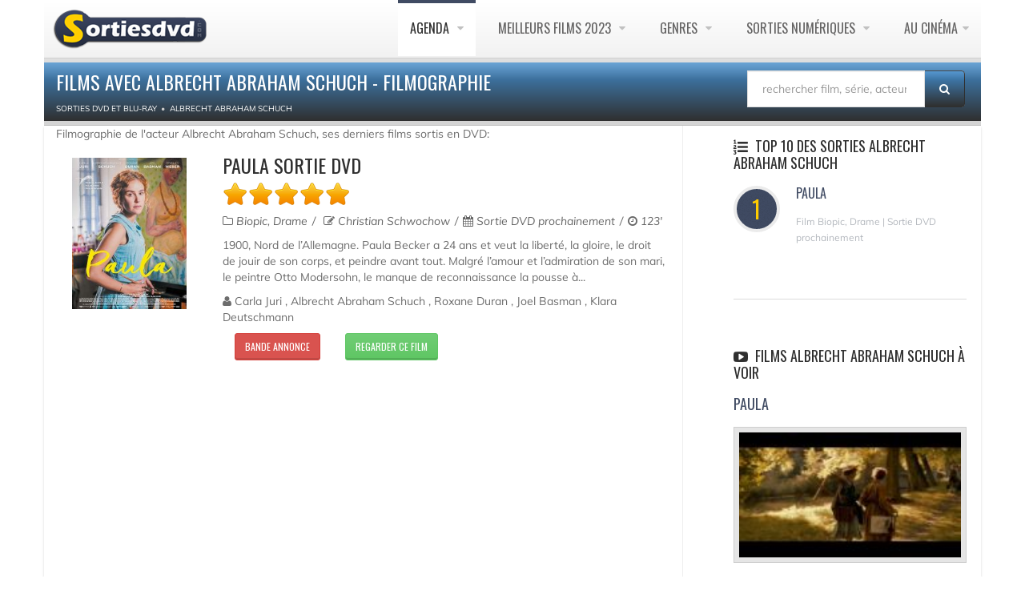

--- FILE ---
content_type: text/html; charset=UTF-8
request_url: https://www.sortiesdvd.com/acteur-Albrecht+Abraham+Schuch.html
body_size: 5173
content:
<!DOCTYPE html>
<!--[if IE 7]>                  <html class="ie7 no-js" lang="fr">     <![endif]-->
<!--[if lte IE 8]>              <html class="ie8 no-js" lang="fr">     <![endif]-->
<!--[if (gte IE 9)|!(IE)]><!-->
<html class="not-ie no-js" lang="fr">
<!--<![endif]--><head>
<meta charset="utf-8">
<title>Films avec Albrecht Abraham Schuch - Filmographie</title>
<meta name="description" content="Filmographie de l'acteur Albrecht Abraham Schuch, ses derniers films sortis en DVD: Paula, ">
	<meta http-equiv="X-UA-Compatible" content="IE=edge">
	<meta property="fb:pages" content="109461109169056" />
	<!-- Mobile Specific Metas
	================================================== -->
	<meta name="viewport" content="width=device-width,initial-scale=1.0,maximum-scale=1.0,user-scalable=0">
	<!-- Google Web Fonts
	================================================== -->
	<link href="https://plus.google.com/103433677741225670739" rel="publisher"/>
	<!-- CSS
	================================================== -->
	<!-- Base + Vendors CSS -->
	<link rel="stylesheet" href="/css/bootstrap.min.css">
	<link rel="stylesheet" href="/css/fonts/font-awesome/css/font-awesome.min.css">	
	<!-- Theme CSS-->
	<link rel="stylesheet" href="/css/theme.css">
	<link rel="stylesheet" href="/css/theme-elements.min.css">
	<!-- Skin CSS -->
	<link rel="stylesheet" href="/css/skins/blue.css">
	<!-- Head Libs -->
	<!--[if lt IE 9]>
		<script src="https://html5shim.googlecode.com/svn/trunk/html5.js"></script>
		<script src="/vendor/respond.min.js"></script>
	<![endif]-->
	<!--[if IE]>
		<link rel="stylesheet" href="css/ie.css">
	<![endif]-->
	<!-- Favicons
	================================================== -->
	<link rel="shortcut icon" href="/images/favicon.ico">
	<link rel="apple-touch-icon" href="/images/apple-touch-icon.png">
	<link rel="apple-touch-icon" sizes="72x72" href="/images/apple-touch-icon-72x72.png">
	<link rel="apple-touch-icon" sizes="114x114" href="/images/apple-touch-icon-114x114.png">
	<link rel="apple-touch-icon" sizes="144x144" href="/images/apple-touch-icon-144x144.png">
	<script src="https://cdn.jsdelivr.net/npm/lozad/dist/lozad.min.js"></script>
<!-- RGPD  -->
<meta name="amp-consent-blocking" content="amp-ad"><script async custom-element="amp-consent" src="https://cdn.ampproject.org/v0/amp-consent-0.1.js"></script><script async custom-element="amp-iframe" src="https://cdn.ampproject.org/v0/amp-iframe-0.1.js"></script><script async custom-element="amp-ad" src="https://cdn.ampproject.org/v0/amp-ad-0.1.js"></script>
<!-- RGPD  -->
<!-- anti blocage  -->
<script async src="https://fundingchoicesmessages.google.com/i/pub-8110238398701286?ers=1" nonce="uxhwrbbI7Z9_1t51ONHVzw"></script><script nonce="uxhwrbbI7Z9_1t51ONHVzw">(function() {function signalGooglefcPresent() {if (!window.frames['googlefcPresent']) {if (document.body) {const iframe = document.createElement('iframe'); iframe.style = 'width: 0; height: 0; border: none; z-index: -1000; left: -1000px; top: -1000px;'; iframe.style.display = 'none'; iframe.name = 'googlefcPresent'; document.body.appendChild(iframe);} else {setTimeout(signalGooglefcPresent, 0);}}}signalGooglefcPresent();})();</script>
<!-- anti blocage  -->
<!-- adscence auto AVEC CMP-->
<script async src="https://pagead2.googlesyndication.com/pagead/js/adsbygoogle.js?client=ca-pub-8110238398701286"
     crossorigin="anonymous"></script>
<!-- adscence auto -->

<!-- Sublime habillage  -->
<script type="text/javascript" src="https://sac.ayads.co/sublime/15410"></script>
<!-- Sublime habillage  -->

<script type="application/javascript" src="https://a.optimizesrv.com/pn.php"></script></head>
<body>
	<div class="site-wrapper" id="siteWrapper">
		<!-- RGPD  --><amp-consent id="googlefc" layout="nodisplay" type="googlefc"><script type="application/json">{"clientConfig":{"publisherIdentifier":"pub-8110238398701286"}}</script></amp-consent>
<!-- RGPD  -->
<header  class="header header-default"><div class="container">
  <div class="header-main">
	  <div class="container">
					<!-- Logo -->
					<div class="logo">
						<a href="https://www.sortiesdvd.com"><img alt="Sortie dvd " width="100%" class="lozad" data-src="/images/logo-dvd.png" ></a>
					</div>
					<!-- Logo / End -->
					<button type="button" class="navbar-toggle">
			        <i class="fa fa-bars"></i>
			      </button>
			      <!-- Navigation -->
					<nav class="nav-main">
						<ul data-breakpoint="992" class="flexnav">
								<li  class="active"><a href="https://www.sortiesdvd.com/prochainement.html" title="Agenda des sorties de films en DVD & Blu-ray et VOD ">Agenda </a>
                                  <ul>
<li><a href="https://www.sortiesdvd.com/octobre-2025.html" title="Sorties de octobre 2025"> octobre 2025</a></li>
<li><a href="https://www.sortiesdvd.com/novembre-2025.html" title="Sorties de novembre 2025"> novembre 2025</a></li>
<li><a href="https://www.sortiesdvd.com/decembre-2025.html" title="Sorties de décembre 2025"> décembre 2025</a></li>
<li><a href="https://www.sortiesdvd.com/janvier-2026.html" title="Sorties de janvier 2026"> janvier 2026</a></li>
<li><a href="https://www.sortiesdvd.com/fevrier-2026.html" title="Sorties de février 2026"> février 2026</a></li>
<li><a href="https://www.sortiesdvd.com/mars-2026.html" title="Sorties de mars 2026"> mars 2026</a></li>
<li><a href="https://www.sortiesdvd.com/avril-2026.html" title="Sorties de avril 2026"> avril 2026</a></li>
<li><a href="https://www.sortiesdvd.com/prochainement.html" title="Les prochaines sorties de films en DVD & Blu-ray et VOD">Prochainement en Vidéo </a></li>
</ul>
						</li>
                        <li><a href="https://www.sortiesdvd.com/meilleurs-films-2023.html" title="Top films - Classement des meilleurs films de 2023">Meilleurs Films 2023 </a>
							<ul><li><a href="https://www.sortiesdvd.com/meilleurs-films-2022.html" title="TOP films 2022">Meilleurs Films 2022 </a></li>
								<li><a href="https://www.sortiesdvd.com/meilleurs-films-2021.html" title="TOP films 2021">Meilleurs Films 2021 </a></li>
							</ul>
						</li>
						<li><a href="https://www.sortiesdvd.com/index.html" title="Les sorties de DVD et Blu-Ray classés par genres">Genres </a>
							<ul> 
							  <li><a href="https://www.sortiesdvd.com/dvd/genre/Action/1"> Sortie DVD Action </a></li>
								<li><a href="https://www.sortiesdvd.com/dvd/genre/Animation/1">Film D'Animation</a> </li>
								<li><a href="https://www.sortiesdvd.com/dvd/genre/Aventure/1"> Aventure Films</a> </li>
								<li><a href="https://www.sortiesdvd.com/dvd/genre/Biopic/1"> Biopic</a> </li>
								<li><a href="https://www.sortiesdvd.com/dvd/genre/Comédie+dramatique/1"> Comédie dramatique</a> </li>
								<li><a href="https://www.sortiesdvd.com/dvd/genre/Comédie/1"> Sortie DVD Comédie</a> </li>
								<li><a href="https://www.sortiesdvd.com/dvd/genre/Drame/1"> Drame</a> </li>
								<li><a href="https://www.sortiesdvd.com/dvd/genre/Documentaire/1">  Documentaire</a> </li>
								<li><a href="https://www.sortiesdvd.com/dvd/genre/Fantastique/1"> Fantastique</a> </li>
								<li><a href="https://www.sortiesdvd.com/editeur-Disney.html"> DVD Disney</a> </li>
								<li><a href="https://www.sortiesdvd.com/dvd/genre/Guerre/1"> Guerre</a> </li>
								<li><a href="https://www.sortiesdvd.com/dvd/genre/Historique/1">Films historique</a> </li>
								<li><a href="https://www.sortiesdvd.com/dvd/genre/Epouvante-horreur/1"> Horreur</a> </li>
								<li><a href="https://www.sortiesdvd.com/dvd/genre/Famille/1"> Famille</a> </li>
								<li><a href="https://www.sortiesdvd.com/dvd/genre/Policier/1">  Policier</a> </li>
								<li><a href="https://www.sortiesdvd.com/dvd/genre/Netflix/1">  Film Netflix</a> </li>

								<li><a href="https://www.sortiesdvd.com/dvd/genre/Romance/1">  Romance</a> </li>
								<li><a href="https://www.sortiesdvd.com/dvd/genre/Science+fiction/1"> Science-fiction</a> </li>
								<li><a href="https://www.sortiesdvd.com/dvd/genre/Thriller/1"> Thriller</a> </li>
								<li><a href="https://www.sortiesdvd.com/dvd/genre/Western/1"> Western</a> </li>
							</ul>
						</li>
						<li><a href="https://www.sortiesdvd.com/telecharger-film.html" title="Films et Série TV à télécharger légalement ou à voir en Streaming VOD ...">Sorties Numériques </a>
                          <ul>
                            <li><a href="https://www.sortiesdvd.com/telecharger-serie-tv.html"> Séries à Télécharger</a></li>
                                <li><a href="https://www.sortiesdvd.com/telecharger-film.html">Film Streaming</a></li></ul></li>
                        
						<li><a href="https://www.sortiesdvd.com/sorties-cinema.php" title="Les sorties cinéma : Les films actuellement en salles et ceux qui sortirons prochainement ">Au Cinéma</a>
							<ul>
								<li><a href="https://www.sortiesdvd.com/bandes-annonces.php">Bandes annonces </a></li>
                                <li><a href="https://www.sortiesdvd.com/actualites.html">Actualités cinéma </a></li>
                                <li><a href="https://www.sortiesdvd.com/sorties-cinema.php">A l'affiche au ciné </a></li>
								<li><a href="https://www.sortiesdvd.com/prochainement-au-cinema.php">Prochainement</a></li></ul></li>
						</ul>
						
					</nav>
					<!-- Navigation / End -->
				</div>
			</div>
			</div>
		</header>



      		<div class="container" id="container">
			<section class="page-heading">
				<div class="row">
					<div class="col-md-9">
						<h1>Films avec Albrecht Abraham Schuch - Filmographie</h1>
						<ol class="breadcrumb" itemscope itemtype="http://schema.org/BreadcrumbList">
							<li itemprop="itemListElement" itemscope itemtype="http://schema.org/ListItem"><a itemprop="item" href="https://www.sortiesdvd.com"><span itemprop="name" >Sorties DVD et Blu-Ray </span></a>
								<meta itemprop="position" content="1"/>
								</li><li itemprop="itemListElement" itemscope  itemtype="http://schema.org/ListItem"><a itemprop="item" href="/acteur-Albrecht+Abraham+Schuch.html"><span itemprop="name">Albrecht Abraham Schuch</span></a> <meta itemprop="position" content="2" />							</li>
						</ol>
					</div><form action="https://www.sortiesdvd.com/recherche.php" method="post" name="recherche" class="search-form">
						<div class="input-group" style="margin-bottom: 10px; margin-top: 10px; margin-right: 20px;"><input type="hidden" name="type" value="recherche"/>
							<input type="search" class="form-control"  placeholder="rechercher film, série, acteur..." id="globalSearch" name="search">
							<span class="input-group-btn">
								<button class="btn" type="submit"><i class="fa fa-search"></i></button>
							</span>
						</div>
					</form>
				</div>
			</section>
		</div>
		<div class="container">
			<section class="page-content" id="page-content">
				<div class="container">
 <div class="row" style="webkit-box-shadow:0 2px 3px rgba(0,0,0,0.15);box-shadow:0 2px 3px rgba(0,0,0,0.15);background-color:#FFF;border:1px;border-color:#666">
		  <div class="content col-md-7">Filmographie de l'acteur Albrecht Abraham Schuch, ses derniers films sortis en DVD: <article class="entry entry__standard">
								<div class="row">
									<div class="col-sm-3 col-md-3">
										<figure class="alignnone entry-thumb">
											<a href="https://www.sortiesdvd.com/film-7855.html" title="DVD Paula"><img class="lozad" data-src="https://www.sortiesdvd.com/affichethumbliste/7855.jpg"  alt="sortie dvd	
 Paula" width="192" height="252"></a>
										</figure>
									</div>
									<div class="col-sm-9 col-md-9">
										<header class="entry-header">
											<h2><a href="https://www.sortiesdvd.com/film-7855.html" title="Sortie DVD Paula">Paula sortie dvd </a></h2>
   <div id="rating_7855" class="ratings">
  <div class="star_1  ratings_stars ratings_vote"></div><div class="star_2  ratings_stars ratings_vote"></div><div class="star_3  ratings_stars ratings_vote"></div><div class="star_4  ratings_stars ratings_vote"></div><div class="star_5  ratings_stars ratings_vote"></div> <div class="total_votes"></div></div><div class="entry-meta"> <span class="entry-category"><i class="fa fa-folder-o"></i> Biopic,  Drame </span> <span class="entry-author"> <i class="fa fa-pencil-square-o"></i>  Christian Schwochow</span>  <span class="entry-date"><i class="fa fa-calendar"></i> Sortie DVD prochainement   </span><span class="entry-date"><i class="fa fa-clock-o"></i> 123'</span>
</div>
</header>
<div class="excerpt">1900, Nord de l’Allemagne. Paula Becker a 24 ans et veut la liberté, la gloire, le droit de jouir de son corps, et peindre avant tout. Malgré l’amour et l’admiration de son mari, le peintre Otto Modersohn, le manque de reconnaissance la pousse à...</div> 
<span class="entry-category"><i class="fa fa-user"></i>  Carla Juri , Albrecht Abraham Schuch , Roxane Duran , Joel Basman , Klara Deutschmann  </span>

										<footer class="entry-footer">
										<div class="row">
						<span class="col-md-3"><a href="https://www.sortiesdvd.com/video-7855.html" class="btn btn-sm btn-danger" title="Regarder la bande annonce de Paula "> Bande annonce</a></span>
						<span class="col-md-3"><a href="https://www.sortiesdvd.com/telecharger-paula-20894.html" class="btn btn-sm btn-success" title=" Voir Film Paula en streaming"> Regarder ce film </a></span></div>
										</footer>
									</div>
								</div>
							</article>	<div class="container">
			<h3>Films avec Albrecht Abraham Schuch - Filmographie</h3>
			Consultez les autres pages &quot; Films avec Albrecht Abraham Schuch - Filmographie &quot; pour voir <br>quels sont les meilleurs films.

<br>
<br></div>
 	 
	 </div>
<aside class="sidebar col-md-4 col-md-offset-1 col-bordered">
							<div class="latest-posts-widget widget widget__sidebar">
								<div class="widget-content"><div id='impactify-screen-inline'></div>
<script>
    window.impactifyTag = window.impactifyTag || [];
    impactifyTag.push({
    "appId": "sortiesdvd.com",
    "format": "screen",
    "style": "inline",
    "onNoAd": function(){}
});
    (function(d, s, id) {
        var js, ijs = d.getElementsByTagName(s)[0];
        if (d.getElementById(id)) return;
        js = d.createElement(s); js.id = id;
        js.src = 'https://ad.impactify.io/static/ad/tag.js';
        ijs.parentNode.insertBefore(js, ijs);
     }(document, 'script', 'impactify-sdk'));
</script>
								<ul class="latest-posts-list">
								<h3 class="widget-title"><i class="fa fa-list-ol"></i> TOP 10  
							    des Sorties Albrecht Abraham Schuch</h3>
								<li>
<figure><span class="dropcap dropcap__rounded">1</span></figure><h4><a href="https://www.sortiesdvd.com/film-7855.html" title="Paula" >Paula</h4></a><span class="date"> Film Biopic, Drame | Sortie DVD prochainement  </li> </span>								  </ul>
<hr class="lg">
<ul class="latest-posts-list">
									</ul>

								</div>
																<div class="widget-content"> 
								  <ul class="latest-posts-list">
								    <h3 class="widget-title"><i class="fa fa-youtube-play"></i> Films Albrecht Abraham Schuch  à voir </h3> <li><header class="entry-header"><h3><a href="/video-7855.html" title="Paula ">Paula </a></h3></header><figure class="alignnone entry-thumb">
		<a title="Paula" href="/video-7855.html"><img  class="lozad"  src="https://www.sortiesdvd.com/thumb/7855.jpg"  width="100%"  alt="Paula streaming "></a>										</figure>
											<span class="date"><i class="fa fa-play"></i> Bande Annonce <i class="fa fa-folder-o"></i> Biopic, Drame</span> <span>1900, Nord de l’Allemagne. Paula Becker a 24 ans et veut la liberté, la gloire, le droit de jouir de son corps, et peindre avant tout. Malgré l’amour et...</span>
													</li><hr>							      </ul>
								</div>
								<div class="widget-content">
<ul class="latest-posts-list">
  </ul>
<hr class="lg">

								</div>
					<div class="widget-content"> 
								  <ul class="latest-posts-list">
								    							      </ul>
						  </div></div>
						</aside>
				  </div>
				</div>
			</section>
		</div>
		<footer class="footer" id="footer">
	  <div class="footer-copyright">
		  <div class="container">
						<div class="row">
							<div class="col-sm-6 col-md-6">Copyright Sorties dvd Albrecht Abraham Schuch © 2007-2022. Tous droits réservés. <span class="social-links-txt"><a href="/contacts.php" title="Contact sortiedvd" >Contactez-nous !</a></span>
 |  <a href="https://www.sortiesdvd.com/dmca.php" title="DMCA">DMCA</a> |  </div> 
							<div class="col-sm-6 col-md-6">
								<div class="social-links-wrapper">
									<ul class="social-links social-links__dark">
									   <li><a href="/actualite-6514.html"><i class="fa fa-rss"></i></a></li><li><a href="https://www.linkedin.com/pub/destailleur-stephane/44/5b4/476" target="_blank" rel="nofollow"><i class="fa fa-linkedin"></i></a></li><li><a href="https://www.pinterest.fr/Sortiesdvd" target="_blank" rel="nofollow"><i class="fa fa-pinterest"></i></a></li><li><a href="https://www.facebook.com/Sortiesdvdcom" target="_blank" rel="nofollow"><i class="fa fa-facebook"></i></a></li>
										
									</ul>
								</div>
							</div>
						</div>
					</div>
				</div>
			</footer>	</div>
	</div>
	</div>
	<!-- anti-iframe -->
	<script type="text/javascript">
		<!--
		if ( top.location != self.location ) {
			top.location = self.location.href
		}
		//-->
	</script>
	<!-- Javascript Files
	================================================== -->
	<script src="https://www.sortiesdvd.com/js/lozad.js"></script>
	<script src="js/js.js"></script>
</body>
</html>

--- FILE ---
content_type: text/html; charset=utf-8
request_url: https://www.google.com/recaptcha/api2/aframe
body_size: 265
content:
<!DOCTYPE HTML><html><head><meta http-equiv="content-type" content="text/html; charset=UTF-8"></head><body><script nonce="NHYZdgqgR0C5g8DVo8hJmg">/** Anti-fraud and anti-abuse applications only. See google.com/recaptcha */ try{var clients={'sodar':'https://pagead2.googlesyndication.com/pagead/sodar?'};window.addEventListener("message",function(a){try{if(a.source===window.parent){var b=JSON.parse(a.data);var c=clients[b['id']];if(c){var d=document.createElement('img');d.src=c+b['params']+'&rc='+(localStorage.getItem("rc::a")?sessionStorage.getItem("rc::b"):"");window.document.body.appendChild(d);sessionStorage.setItem("rc::e",parseInt(sessionStorage.getItem("rc::e")||0)+1);localStorage.setItem("rc::h",'1768558561760');}}}catch(b){}});window.parent.postMessage("_grecaptcha_ready", "*");}catch(b){}</script></body></html>

--- FILE ---
content_type: application/javascript; charset=utf-8
request_url: https://fundingchoicesmessages.google.com/f/AGSKWxWup4q7kwanvubEU_d2-FPmFqKQc2pwrdk_LKeCsZn4NuBjgL8R8RoccGCAWcSipuiTPCxbKkTiwAt7LLYETtrDDmvEmaDOHQ68d0Rf49RU-Yk86NgzR46UmiYySc8GuS-g2JO9vAO7L3KZn-NFvWjt5mQoerU0Xso0ZzfPB-F9c_VHoiQCdvlMh3xr/_/ad_250x250_/fifligatus./webadserver./yieldlab./mainad.
body_size: -1291
content:
window['cb9f50d8-1306-467b-8558-b0acaf7b7773'] = true;